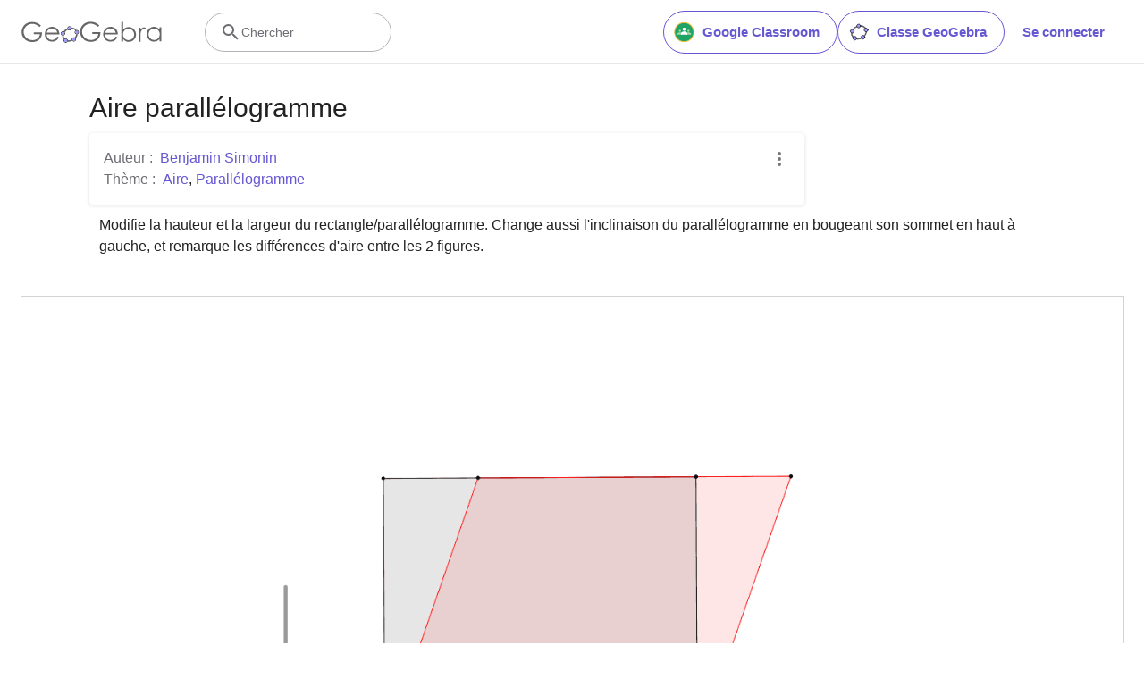

--- FILE ---
content_type: text/html; charset=utf-8
request_url: https://www.google.com/recaptcha/api2/aframe
body_size: 259
content:
<!DOCTYPE HTML><html><head><meta http-equiv="content-type" content="text/html; charset=UTF-8"></head><body><script nonce="pYmnZGs_8Z604CXSC8UajQ">/** Anti-fraud and anti-abuse applications only. See google.com/recaptcha */ try{var clients={'sodar':'https://pagead2.googlesyndication.com/pagead/sodar?'};window.addEventListener("message",function(a){try{if(a.source===window.parent){var b=JSON.parse(a.data);var c=clients[b['id']];if(c){var d=document.createElement('img');d.src=c+b['params']+'&rc='+(localStorage.getItem("rc::a")?sessionStorage.getItem("rc::b"):"");window.document.body.appendChild(d);sessionStorage.setItem("rc::e",parseInt(sessionStorage.getItem("rc::e")||0)+1);localStorage.setItem("rc::h",'1768363869345');}}}catch(b){}});window.parent.postMessage("_grecaptcha_ready", "*");}catch(b){}</script></body></html>

--- FILE ---
content_type: text/plain
request_url: https://rtb.openx.net/openrtbb/prebidjs
body_size: -83
content:
{"id":"9ab88830-6430-43f3-bee0-8afa7a7c06ee","nbr":0}